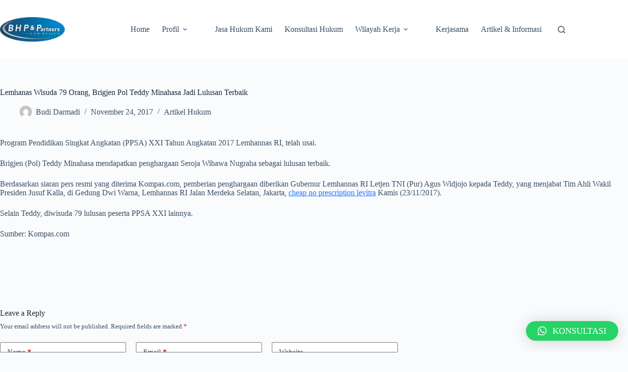

--- FILE ---
content_type: text/html; charset=UTF-8
request_url: https://kantorpengacara-bhp.com/lemhanas-wisuda-79-orang-brigjen-pol-teddy-minahasa-jadi-lulusan-terbaik/
body_size: 15225
content:
<!doctype html>
<html lang="en-US">
<head>
	
	<meta charset="UTF-8">
	<meta name="viewport" content="width=device-width, initial-scale=1, maximum-scale=5, viewport-fit=cover">
	<link rel="profile" href="https://gmpg.org/xfn/11">

	<meta name='robots' content='index, follow, max-image-preview:large, max-snippet:-1, max-video-preview:-1' />

	<!-- This site is optimized with the Yoast SEO plugin v26.8 - https://yoast.com/product/yoast-seo-wordpress/ -->
	<title>Lemhanas Wisuda 79 Orang, Brigjen Pol Teddy Minahasa Jadi Lulusan Terbaik - BHP &amp; Partners Law</title>
	<meta name="description" content="Program Pendidikan Singkat Angkatan (PPSA) XXI Tahun Angkatan 2017 Lemhannas RI, telah usai. Brigjen (Pol) Teddy Minahasa mendapatkan penghargaan Seroja" />
	<link rel="canonical" href="https://kantorpengacara-bhp.com/lemhanas-wisuda-79-orang-brigjen-pol-teddy-minahasa-jadi-lulusan-terbaik/" />
	<meta property="og:locale" content="en_US" />
	<meta property="og:type" content="article" />
	<meta property="og:title" content="Lemhanas Wisuda 79 Orang, Brigjen Pol Teddy Minahasa Jadi Lulusan Terbaik - BHP &amp; Partners Law" />
	<meta property="og:description" content="Program Pendidikan Singkat Angkatan (PPSA) XXI Tahun Angkatan 2017 Lemhannas RI, telah usai. Brigjen (Pol) Teddy Minahasa mendapatkan penghargaan Seroja" />
	<meta property="og:url" content="https://kantorpengacara-bhp.com/lemhanas-wisuda-79-orang-brigjen-pol-teddy-minahasa-jadi-lulusan-terbaik/" />
	<meta property="og:site_name" content="BHP &amp; Partners Law" />
	<meta property="article:published_time" content="2017-11-24T00:47:38+00:00" />
	<meta property="og:image" content="https://kantorpengacara-bhp.com/wp-content/uploads/2016/09/Logo-Kantor-Pengacara-BHP-Partners.png" />
	<meta property="og:image:width" content="1430" />
	<meta property="og:image:height" content="543" />
	<meta property="og:image:type" content="image/png" />
	<meta name="author" content="Budi Darmadi" />
	<meta name="twitter:card" content="summary_large_image" />
	<meta name="twitter:label1" content="Written by" />
	<meta name="twitter:data1" content="Budi Darmadi" />
	<script type="application/ld+json" class="yoast-schema-graph">{"@context":"https://schema.org","@graph":[{"@type":"Article","@id":"https://kantorpengacara-bhp.com/lemhanas-wisuda-79-orang-brigjen-pol-teddy-minahasa-jadi-lulusan-terbaik/#article","isPartOf":{"@id":"https://kantorpengacara-bhp.com/lemhanas-wisuda-79-orang-brigjen-pol-teddy-minahasa-jadi-lulusan-terbaik/"},"author":{"name":"Budi Darmadi","@id":"https://kantorpengacara-bhp.com/#/schema/person/a29754343b249731e415e93d5a83d3ab"},"headline":"Lemhanas Wisuda 79 Orang, Brigjen Pol Teddy Minahasa Jadi Lulusan Terbaik","datePublished":"2017-11-24T00:47:38+00:00","mainEntityOfPage":{"@id":"https://kantorpengacara-bhp.com/lemhanas-wisuda-79-orang-brigjen-pol-teddy-minahasa-jadi-lulusan-terbaik/"},"wordCount":85,"commentCount":0,"publisher":{"@id":"https://kantorpengacara-bhp.com/#organization"},"articleSection":["Artikel Hukum"],"inLanguage":"en-US","potentialAction":[{"@type":"CommentAction","name":"Comment","target":["https://kantorpengacara-bhp.com/lemhanas-wisuda-79-orang-brigjen-pol-teddy-minahasa-jadi-lulusan-terbaik/#respond"]}]},{"@type":"WebPage","@id":"https://kantorpengacara-bhp.com/lemhanas-wisuda-79-orang-brigjen-pol-teddy-minahasa-jadi-lulusan-terbaik/","url":"https://kantorpengacara-bhp.com/lemhanas-wisuda-79-orang-brigjen-pol-teddy-minahasa-jadi-lulusan-terbaik/","name":"Lemhanas Wisuda 79 Orang, Brigjen Pol Teddy Minahasa Jadi Lulusan Terbaik - BHP &amp; Partners Law","isPartOf":{"@id":"https://kantorpengacara-bhp.com/#website"},"datePublished":"2017-11-24T00:47:38+00:00","description":"Program Pendidikan Singkat Angkatan (PPSA) XXI Tahun Angkatan 2017 Lemhannas RI, telah usai. Brigjen (Pol) Teddy Minahasa mendapatkan penghargaan Seroja","breadcrumb":{"@id":"https://kantorpengacara-bhp.com/lemhanas-wisuda-79-orang-brigjen-pol-teddy-minahasa-jadi-lulusan-terbaik/#breadcrumb"},"inLanguage":"en-US","potentialAction":[{"@type":"ReadAction","target":["https://kantorpengacara-bhp.com/lemhanas-wisuda-79-orang-brigjen-pol-teddy-minahasa-jadi-lulusan-terbaik/"]}]},{"@type":"BreadcrumbList","@id":"https://kantorpengacara-bhp.com/lemhanas-wisuda-79-orang-brigjen-pol-teddy-minahasa-jadi-lulusan-terbaik/#breadcrumb","itemListElement":[{"@type":"ListItem","position":1,"name":"Home","item":"https://kantorpengacara-bhp.com/"},{"@type":"ListItem","position":2,"name":"Artikel &amp; Informasi","item":"https://kantorpengacara-bhp.com/category/artikel-informasi/"},{"@type":"ListItem","position":3,"name":"Artikel Hukum","item":"https://kantorpengacara-bhp.com/category/artikel-informasi/artikel-hukum-artikel-informasi/"},{"@type":"ListItem","position":4,"name":"Lemhanas Wisuda 79 Orang, Brigjen Pol Teddy Minahasa Jadi Lulusan Terbaik"}]},{"@type":"WebSite","@id":"https://kantorpengacara-bhp.com/#website","url":"https://kantorpengacara-bhp.com/","name":"BHP &amp; Partners Law","description":"Kantor Jasa Pengacara / Advokat dan Konsultan Hukum di bogor depok jakarta tangerang bekasi bandung yogyakarta semarang purwokerto magelang jawa barat jawa tengah jawa timur indonesia","publisher":{"@id":"https://kantorpengacara-bhp.com/#organization"},"potentialAction":[{"@type":"SearchAction","target":{"@type":"EntryPoint","urlTemplate":"https://kantorpengacara-bhp.com/?s={search_term_string}"},"query-input":{"@type":"PropertyValueSpecification","valueRequired":true,"valueName":"search_term_string"}}],"inLanguage":"en-US"},{"@type":"Organization","@id":"https://kantorpengacara-bhp.com/#organization","name":"Kantor Pengacara BHP & Partners","url":"https://kantorpengacara-bhp.com/","logo":{"@type":"ImageObject","inLanguage":"en-US","@id":"https://kantorpengacara-bhp.com/#/schema/logo/image/","url":"https://kantorpengacara-bhp.com/wp-content/uploads/2024/07/Logo-Kantor-Pengacara-BHP-Partners640.webp","contentUrl":"https://kantorpengacara-bhp.com/wp-content/uploads/2024/07/Logo-Kantor-Pengacara-BHP-Partners640.webp","width":640,"height":243,"caption":"Kantor Pengacara BHP & Partners"},"image":{"@id":"https://kantorpengacara-bhp.com/#/schema/logo/image/"}},{"@type":"Person","@id":"https://kantorpengacara-bhp.com/#/schema/person/a29754343b249731e415e93d5a83d3ab","name":"Budi Darmadi","image":{"@type":"ImageObject","inLanguage":"en-US","@id":"https://kantorpengacara-bhp.com/#/schema/person/image/","url":"https://secure.gravatar.com/avatar/68c560f66412b66a3ad0bcb1a87ea90131696db07b8cab3f7931d7ce720cae84?s=96&d=mm&r=g","contentUrl":"https://secure.gravatar.com/avatar/68c560f66412b66a3ad0bcb1a87ea90131696db07b8cab3f7931d7ce720cae84?s=96&d=mm&r=g","caption":"Budi Darmadi"}}]}</script>
	<!-- / Yoast SEO plugin. -->


<link rel="alternate" type="application/rss+xml" title="BHP &amp; Partners Law &raquo; Feed" href="https://kantorpengacara-bhp.com/feed/" />
<link rel="alternate" type="application/rss+xml" title="BHP &amp; Partners Law &raquo; Comments Feed" href="https://kantorpengacara-bhp.com/comments/feed/" />
<link rel="alternate" type="application/rss+xml" title="BHP &amp; Partners Law &raquo; Lemhanas Wisuda 79 Orang, Brigjen Pol Teddy Minahasa Jadi Lulusan Terbaik Comments Feed" href="https://kantorpengacara-bhp.com/lemhanas-wisuda-79-orang-brigjen-pol-teddy-minahasa-jadi-lulusan-terbaik/feed/" />
<link rel="alternate" title="oEmbed (JSON)" type="application/json+oembed" href="https://kantorpengacara-bhp.com/wp-json/oembed/1.0/embed?url=https%3A%2F%2Fkantorpengacara-bhp.com%2Flemhanas-wisuda-79-orang-brigjen-pol-teddy-minahasa-jadi-lulusan-terbaik%2F" />
<link rel="alternate" title="oEmbed (XML)" type="text/xml+oembed" href="https://kantorpengacara-bhp.com/wp-json/oembed/1.0/embed?url=https%3A%2F%2Fkantorpengacara-bhp.com%2Flemhanas-wisuda-79-orang-brigjen-pol-teddy-minahasa-jadi-lulusan-terbaik%2F&#038;format=xml" />
<style id='wp-img-auto-sizes-contain-inline-css'>
img:is([sizes=auto i],[sizes^="auto," i]){contain-intrinsic-size:3000px 1500px}
/*# sourceURL=wp-img-auto-sizes-contain-inline-css */
</style>
<link rel='stylesheet' id='blocksy-dynamic-global-css' href='https://kantorpengacara-bhp.com/wp-content/uploads/blocksy/css/global.css?ver=12237' media='all' />
<link rel='stylesheet' id='wp-block-library-css' href='https://kantorpengacara-bhp.com/wp-includes/css/dist/block-library/style.min.css?ver=6.9' media='all' />
<style id='global-styles-inline-css'>
:root{--wp--preset--aspect-ratio--square: 1;--wp--preset--aspect-ratio--4-3: 4/3;--wp--preset--aspect-ratio--3-4: 3/4;--wp--preset--aspect-ratio--3-2: 3/2;--wp--preset--aspect-ratio--2-3: 2/3;--wp--preset--aspect-ratio--16-9: 16/9;--wp--preset--aspect-ratio--9-16: 9/16;--wp--preset--color--black: #000000;--wp--preset--color--cyan-bluish-gray: #abb8c3;--wp--preset--color--white: #ffffff;--wp--preset--color--pale-pink: #f78da7;--wp--preset--color--vivid-red: #cf2e2e;--wp--preset--color--luminous-vivid-orange: #ff6900;--wp--preset--color--luminous-vivid-amber: #fcb900;--wp--preset--color--light-green-cyan: #7bdcb5;--wp--preset--color--vivid-green-cyan: #00d084;--wp--preset--color--pale-cyan-blue: #8ed1fc;--wp--preset--color--vivid-cyan-blue: #0693e3;--wp--preset--color--vivid-purple: #9b51e0;--wp--preset--color--palette-color-1: var(--theme-palette-color-1, #2872fa);--wp--preset--color--palette-color-2: var(--theme-palette-color-2, #1559ed);--wp--preset--color--palette-color-3: var(--theme-palette-color-3, #3A4F66);--wp--preset--color--palette-color-4: var(--theme-palette-color-4, #192a3d);--wp--preset--color--palette-color-5: var(--theme-palette-color-5, #e1e8ed);--wp--preset--color--palette-color-6: var(--theme-palette-color-6, #f2f5f7);--wp--preset--color--palette-color-7: var(--theme-palette-color-7, #FAFBFC);--wp--preset--color--palette-color-8: var(--theme-palette-color-8, #ffffff);--wp--preset--gradient--vivid-cyan-blue-to-vivid-purple: linear-gradient(135deg,rgb(6,147,227) 0%,rgb(155,81,224) 100%);--wp--preset--gradient--light-green-cyan-to-vivid-green-cyan: linear-gradient(135deg,rgb(122,220,180) 0%,rgb(0,208,130) 100%);--wp--preset--gradient--luminous-vivid-amber-to-luminous-vivid-orange: linear-gradient(135deg,rgb(252,185,0) 0%,rgb(255,105,0) 100%);--wp--preset--gradient--luminous-vivid-orange-to-vivid-red: linear-gradient(135deg,rgb(255,105,0) 0%,rgb(207,46,46) 100%);--wp--preset--gradient--very-light-gray-to-cyan-bluish-gray: linear-gradient(135deg,rgb(238,238,238) 0%,rgb(169,184,195) 100%);--wp--preset--gradient--cool-to-warm-spectrum: linear-gradient(135deg,rgb(74,234,220) 0%,rgb(151,120,209) 20%,rgb(207,42,186) 40%,rgb(238,44,130) 60%,rgb(251,105,98) 80%,rgb(254,248,76) 100%);--wp--preset--gradient--blush-light-purple: linear-gradient(135deg,rgb(255,206,236) 0%,rgb(152,150,240) 100%);--wp--preset--gradient--blush-bordeaux: linear-gradient(135deg,rgb(254,205,165) 0%,rgb(254,45,45) 50%,rgb(107,0,62) 100%);--wp--preset--gradient--luminous-dusk: linear-gradient(135deg,rgb(255,203,112) 0%,rgb(199,81,192) 50%,rgb(65,88,208) 100%);--wp--preset--gradient--pale-ocean: linear-gradient(135deg,rgb(255,245,203) 0%,rgb(182,227,212) 50%,rgb(51,167,181) 100%);--wp--preset--gradient--electric-grass: linear-gradient(135deg,rgb(202,248,128) 0%,rgb(113,206,126) 100%);--wp--preset--gradient--midnight: linear-gradient(135deg,rgb(2,3,129) 0%,rgb(40,116,252) 100%);--wp--preset--gradient--juicy-peach: linear-gradient(to right, #ffecd2 0%, #fcb69f 100%);--wp--preset--gradient--young-passion: linear-gradient(to right, #ff8177 0%, #ff867a 0%, #ff8c7f 21%, #f99185 52%, #cf556c 78%, #b12a5b 100%);--wp--preset--gradient--true-sunset: linear-gradient(to right, #fa709a 0%, #fee140 100%);--wp--preset--gradient--morpheus-den: linear-gradient(to top, #30cfd0 0%, #330867 100%);--wp--preset--gradient--plum-plate: linear-gradient(135deg, #667eea 0%, #764ba2 100%);--wp--preset--gradient--aqua-splash: linear-gradient(15deg, #13547a 0%, #80d0c7 100%);--wp--preset--gradient--love-kiss: linear-gradient(to top, #ff0844 0%, #ffb199 100%);--wp--preset--gradient--new-retrowave: linear-gradient(to top, #3b41c5 0%, #a981bb 49%, #ffc8a9 100%);--wp--preset--gradient--plum-bath: linear-gradient(to top, #cc208e 0%, #6713d2 100%);--wp--preset--gradient--high-flight: linear-gradient(to right, #0acffe 0%, #495aff 100%);--wp--preset--gradient--teen-party: linear-gradient(-225deg, #FF057C 0%, #8D0B93 50%, #321575 100%);--wp--preset--gradient--fabled-sunset: linear-gradient(-225deg, #231557 0%, #44107A 29%, #FF1361 67%, #FFF800 100%);--wp--preset--gradient--arielle-smile: radial-gradient(circle 248px at center, #16d9e3 0%, #30c7ec 47%, #46aef7 100%);--wp--preset--gradient--itmeo-branding: linear-gradient(180deg, #2af598 0%, #009efd 100%);--wp--preset--gradient--deep-blue: linear-gradient(to right, #6a11cb 0%, #2575fc 100%);--wp--preset--gradient--strong-bliss: linear-gradient(to right, #f78ca0 0%, #f9748f 19%, #fd868c 60%, #fe9a8b 100%);--wp--preset--gradient--sweet-period: linear-gradient(to top, #3f51b1 0%, #5a55ae 13%, #7b5fac 25%, #8f6aae 38%, #a86aa4 50%, #cc6b8e 62%, #f18271 75%, #f3a469 87%, #f7c978 100%);--wp--preset--gradient--purple-division: linear-gradient(to top, #7028e4 0%, #e5b2ca 100%);--wp--preset--gradient--cold-evening: linear-gradient(to top, #0c3483 0%, #a2b6df 100%, #6b8cce 100%, #a2b6df 100%);--wp--preset--gradient--mountain-rock: linear-gradient(to right, #868f96 0%, #596164 100%);--wp--preset--gradient--desert-hump: linear-gradient(to top, #c79081 0%, #dfa579 100%);--wp--preset--gradient--ethernal-constance: linear-gradient(to top, #09203f 0%, #537895 100%);--wp--preset--gradient--happy-memories: linear-gradient(-60deg, #ff5858 0%, #f09819 100%);--wp--preset--gradient--grown-early: linear-gradient(to top, #0ba360 0%, #3cba92 100%);--wp--preset--gradient--morning-salad: linear-gradient(-225deg, #B7F8DB 0%, #50A7C2 100%);--wp--preset--gradient--night-call: linear-gradient(-225deg, #AC32E4 0%, #7918F2 48%, #4801FF 100%);--wp--preset--gradient--mind-crawl: linear-gradient(-225deg, #473B7B 0%, #3584A7 51%, #30D2BE 100%);--wp--preset--gradient--angel-care: linear-gradient(-225deg, #FFE29F 0%, #FFA99F 48%, #FF719A 100%);--wp--preset--gradient--juicy-cake: linear-gradient(to top, #e14fad 0%, #f9d423 100%);--wp--preset--gradient--rich-metal: linear-gradient(to right, #d7d2cc 0%, #304352 100%);--wp--preset--gradient--mole-hall: linear-gradient(-20deg, #616161 0%, #9bc5c3 100%);--wp--preset--gradient--cloudy-knoxville: linear-gradient(120deg, #fdfbfb 0%, #ebedee 100%);--wp--preset--gradient--soft-grass: linear-gradient(to top, #c1dfc4 0%, #deecdd 100%);--wp--preset--gradient--saint-petersburg: linear-gradient(135deg, #f5f7fa 0%, #c3cfe2 100%);--wp--preset--gradient--everlasting-sky: linear-gradient(135deg, #fdfcfb 0%, #e2d1c3 100%);--wp--preset--gradient--kind-steel: linear-gradient(-20deg, #e9defa 0%, #fbfcdb 100%);--wp--preset--gradient--over-sun: linear-gradient(60deg, #abecd6 0%, #fbed96 100%);--wp--preset--gradient--premium-white: linear-gradient(to top, #d5d4d0 0%, #d5d4d0 1%, #eeeeec 31%, #efeeec 75%, #e9e9e7 100%);--wp--preset--gradient--clean-mirror: linear-gradient(45deg, #93a5cf 0%, #e4efe9 100%);--wp--preset--gradient--wild-apple: linear-gradient(to top, #d299c2 0%, #fef9d7 100%);--wp--preset--gradient--snow-again: linear-gradient(to top, #e6e9f0 0%, #eef1f5 100%);--wp--preset--gradient--confident-cloud: linear-gradient(to top, #dad4ec 0%, #dad4ec 1%, #f3e7e9 100%);--wp--preset--gradient--glass-water: linear-gradient(to top, #dfe9f3 0%, white 100%);--wp--preset--gradient--perfect-white: linear-gradient(-225deg, #E3FDF5 0%, #FFE6FA 100%);--wp--preset--font-size--small: 13px;--wp--preset--font-size--medium: 20px;--wp--preset--font-size--large: clamp(22px, 1.375rem + ((1vw - 3.2px) * 0.625), 30px);--wp--preset--font-size--x-large: clamp(30px, 1.875rem + ((1vw - 3.2px) * 1.563), 50px);--wp--preset--font-size--xx-large: clamp(45px, 2.813rem + ((1vw - 3.2px) * 2.734), 80px);--wp--preset--spacing--20: 0.44rem;--wp--preset--spacing--30: 0.67rem;--wp--preset--spacing--40: 1rem;--wp--preset--spacing--50: 1.5rem;--wp--preset--spacing--60: 2.25rem;--wp--preset--spacing--70: 3.38rem;--wp--preset--spacing--80: 5.06rem;--wp--preset--shadow--natural: 6px 6px 9px rgba(0, 0, 0, 0.2);--wp--preset--shadow--deep: 12px 12px 50px rgba(0, 0, 0, 0.4);--wp--preset--shadow--sharp: 6px 6px 0px rgba(0, 0, 0, 0.2);--wp--preset--shadow--outlined: 6px 6px 0px -3px rgb(255, 255, 255), 6px 6px rgb(0, 0, 0);--wp--preset--shadow--crisp: 6px 6px 0px rgb(0, 0, 0);}:root { --wp--style--global--content-size: var(--theme-block-max-width);--wp--style--global--wide-size: var(--theme-block-wide-max-width); }:where(body) { margin: 0; }.wp-site-blocks > .alignleft { float: left; margin-right: 2em; }.wp-site-blocks > .alignright { float: right; margin-left: 2em; }.wp-site-blocks > .aligncenter { justify-content: center; margin-left: auto; margin-right: auto; }:where(.wp-site-blocks) > * { margin-block-start: var(--theme-content-spacing); margin-block-end: 0; }:where(.wp-site-blocks) > :first-child { margin-block-start: 0; }:where(.wp-site-blocks) > :last-child { margin-block-end: 0; }:root { --wp--style--block-gap: var(--theme-content-spacing); }:root :where(.is-layout-flow) > :first-child{margin-block-start: 0;}:root :where(.is-layout-flow) > :last-child{margin-block-end: 0;}:root :where(.is-layout-flow) > *{margin-block-start: var(--theme-content-spacing);margin-block-end: 0;}:root :where(.is-layout-constrained) > :first-child{margin-block-start: 0;}:root :where(.is-layout-constrained) > :last-child{margin-block-end: 0;}:root :where(.is-layout-constrained) > *{margin-block-start: var(--theme-content-spacing);margin-block-end: 0;}:root :where(.is-layout-flex){gap: var(--theme-content-spacing);}:root :where(.is-layout-grid){gap: var(--theme-content-spacing);}.is-layout-flow > .alignleft{float: left;margin-inline-start: 0;margin-inline-end: 2em;}.is-layout-flow > .alignright{float: right;margin-inline-start: 2em;margin-inline-end: 0;}.is-layout-flow > .aligncenter{margin-left: auto !important;margin-right: auto !important;}.is-layout-constrained > .alignleft{float: left;margin-inline-start: 0;margin-inline-end: 2em;}.is-layout-constrained > .alignright{float: right;margin-inline-start: 2em;margin-inline-end: 0;}.is-layout-constrained > .aligncenter{margin-left: auto !important;margin-right: auto !important;}.is-layout-constrained > :where(:not(.alignleft):not(.alignright):not(.alignfull)){max-width: var(--wp--style--global--content-size);margin-left: auto !important;margin-right: auto !important;}.is-layout-constrained > .alignwide{max-width: var(--wp--style--global--wide-size);}body .is-layout-flex{display: flex;}.is-layout-flex{flex-wrap: wrap;align-items: center;}.is-layout-flex > :is(*, div){margin: 0;}body .is-layout-grid{display: grid;}.is-layout-grid > :is(*, div){margin: 0;}body{padding-top: 0px;padding-right: 0px;padding-bottom: 0px;padding-left: 0px;}:root :where(.wp-element-button, .wp-block-button__link){font-style: inherit;font-weight: inherit;letter-spacing: inherit;text-transform: inherit;}.has-black-color{color: var(--wp--preset--color--black) !important;}.has-cyan-bluish-gray-color{color: var(--wp--preset--color--cyan-bluish-gray) !important;}.has-white-color{color: var(--wp--preset--color--white) !important;}.has-pale-pink-color{color: var(--wp--preset--color--pale-pink) !important;}.has-vivid-red-color{color: var(--wp--preset--color--vivid-red) !important;}.has-luminous-vivid-orange-color{color: var(--wp--preset--color--luminous-vivid-orange) !important;}.has-luminous-vivid-amber-color{color: var(--wp--preset--color--luminous-vivid-amber) !important;}.has-light-green-cyan-color{color: var(--wp--preset--color--light-green-cyan) !important;}.has-vivid-green-cyan-color{color: var(--wp--preset--color--vivid-green-cyan) !important;}.has-pale-cyan-blue-color{color: var(--wp--preset--color--pale-cyan-blue) !important;}.has-vivid-cyan-blue-color{color: var(--wp--preset--color--vivid-cyan-blue) !important;}.has-vivid-purple-color{color: var(--wp--preset--color--vivid-purple) !important;}.has-palette-color-1-color{color: var(--wp--preset--color--palette-color-1) !important;}.has-palette-color-2-color{color: var(--wp--preset--color--palette-color-2) !important;}.has-palette-color-3-color{color: var(--wp--preset--color--palette-color-3) !important;}.has-palette-color-4-color{color: var(--wp--preset--color--palette-color-4) !important;}.has-palette-color-5-color{color: var(--wp--preset--color--palette-color-5) !important;}.has-palette-color-6-color{color: var(--wp--preset--color--palette-color-6) !important;}.has-palette-color-7-color{color: var(--wp--preset--color--palette-color-7) !important;}.has-palette-color-8-color{color: var(--wp--preset--color--palette-color-8) !important;}.has-black-background-color{background-color: var(--wp--preset--color--black) !important;}.has-cyan-bluish-gray-background-color{background-color: var(--wp--preset--color--cyan-bluish-gray) !important;}.has-white-background-color{background-color: var(--wp--preset--color--white) !important;}.has-pale-pink-background-color{background-color: var(--wp--preset--color--pale-pink) !important;}.has-vivid-red-background-color{background-color: var(--wp--preset--color--vivid-red) !important;}.has-luminous-vivid-orange-background-color{background-color: var(--wp--preset--color--luminous-vivid-orange) !important;}.has-luminous-vivid-amber-background-color{background-color: var(--wp--preset--color--luminous-vivid-amber) !important;}.has-light-green-cyan-background-color{background-color: var(--wp--preset--color--light-green-cyan) !important;}.has-vivid-green-cyan-background-color{background-color: var(--wp--preset--color--vivid-green-cyan) !important;}.has-pale-cyan-blue-background-color{background-color: var(--wp--preset--color--pale-cyan-blue) !important;}.has-vivid-cyan-blue-background-color{background-color: var(--wp--preset--color--vivid-cyan-blue) !important;}.has-vivid-purple-background-color{background-color: var(--wp--preset--color--vivid-purple) !important;}.has-palette-color-1-background-color{background-color: var(--wp--preset--color--palette-color-1) !important;}.has-palette-color-2-background-color{background-color: var(--wp--preset--color--palette-color-2) !important;}.has-palette-color-3-background-color{background-color: var(--wp--preset--color--palette-color-3) !important;}.has-palette-color-4-background-color{background-color: var(--wp--preset--color--palette-color-4) !important;}.has-palette-color-5-background-color{background-color: var(--wp--preset--color--palette-color-5) !important;}.has-palette-color-6-background-color{background-color: var(--wp--preset--color--palette-color-6) !important;}.has-palette-color-7-background-color{background-color: var(--wp--preset--color--palette-color-7) !important;}.has-palette-color-8-background-color{background-color: var(--wp--preset--color--palette-color-8) !important;}.has-black-border-color{border-color: var(--wp--preset--color--black) !important;}.has-cyan-bluish-gray-border-color{border-color: var(--wp--preset--color--cyan-bluish-gray) !important;}.has-white-border-color{border-color: var(--wp--preset--color--white) !important;}.has-pale-pink-border-color{border-color: var(--wp--preset--color--pale-pink) !important;}.has-vivid-red-border-color{border-color: var(--wp--preset--color--vivid-red) !important;}.has-luminous-vivid-orange-border-color{border-color: var(--wp--preset--color--luminous-vivid-orange) !important;}.has-luminous-vivid-amber-border-color{border-color: var(--wp--preset--color--luminous-vivid-amber) !important;}.has-light-green-cyan-border-color{border-color: var(--wp--preset--color--light-green-cyan) !important;}.has-vivid-green-cyan-border-color{border-color: var(--wp--preset--color--vivid-green-cyan) !important;}.has-pale-cyan-blue-border-color{border-color: var(--wp--preset--color--pale-cyan-blue) !important;}.has-vivid-cyan-blue-border-color{border-color: var(--wp--preset--color--vivid-cyan-blue) !important;}.has-vivid-purple-border-color{border-color: var(--wp--preset--color--vivid-purple) !important;}.has-palette-color-1-border-color{border-color: var(--wp--preset--color--palette-color-1) !important;}.has-palette-color-2-border-color{border-color: var(--wp--preset--color--palette-color-2) !important;}.has-palette-color-3-border-color{border-color: var(--wp--preset--color--palette-color-3) !important;}.has-palette-color-4-border-color{border-color: var(--wp--preset--color--palette-color-4) !important;}.has-palette-color-5-border-color{border-color: var(--wp--preset--color--palette-color-5) !important;}.has-palette-color-6-border-color{border-color: var(--wp--preset--color--palette-color-6) !important;}.has-palette-color-7-border-color{border-color: var(--wp--preset--color--palette-color-7) !important;}.has-palette-color-8-border-color{border-color: var(--wp--preset--color--palette-color-8) !important;}.has-vivid-cyan-blue-to-vivid-purple-gradient-background{background: var(--wp--preset--gradient--vivid-cyan-blue-to-vivid-purple) !important;}.has-light-green-cyan-to-vivid-green-cyan-gradient-background{background: var(--wp--preset--gradient--light-green-cyan-to-vivid-green-cyan) !important;}.has-luminous-vivid-amber-to-luminous-vivid-orange-gradient-background{background: var(--wp--preset--gradient--luminous-vivid-amber-to-luminous-vivid-orange) !important;}.has-luminous-vivid-orange-to-vivid-red-gradient-background{background: var(--wp--preset--gradient--luminous-vivid-orange-to-vivid-red) !important;}.has-very-light-gray-to-cyan-bluish-gray-gradient-background{background: var(--wp--preset--gradient--very-light-gray-to-cyan-bluish-gray) !important;}.has-cool-to-warm-spectrum-gradient-background{background: var(--wp--preset--gradient--cool-to-warm-spectrum) !important;}.has-blush-light-purple-gradient-background{background: var(--wp--preset--gradient--blush-light-purple) !important;}.has-blush-bordeaux-gradient-background{background: var(--wp--preset--gradient--blush-bordeaux) !important;}.has-luminous-dusk-gradient-background{background: var(--wp--preset--gradient--luminous-dusk) !important;}.has-pale-ocean-gradient-background{background: var(--wp--preset--gradient--pale-ocean) !important;}.has-electric-grass-gradient-background{background: var(--wp--preset--gradient--electric-grass) !important;}.has-midnight-gradient-background{background: var(--wp--preset--gradient--midnight) !important;}.has-juicy-peach-gradient-background{background: var(--wp--preset--gradient--juicy-peach) !important;}.has-young-passion-gradient-background{background: var(--wp--preset--gradient--young-passion) !important;}.has-true-sunset-gradient-background{background: var(--wp--preset--gradient--true-sunset) !important;}.has-morpheus-den-gradient-background{background: var(--wp--preset--gradient--morpheus-den) !important;}.has-plum-plate-gradient-background{background: var(--wp--preset--gradient--plum-plate) !important;}.has-aqua-splash-gradient-background{background: var(--wp--preset--gradient--aqua-splash) !important;}.has-love-kiss-gradient-background{background: var(--wp--preset--gradient--love-kiss) !important;}.has-new-retrowave-gradient-background{background: var(--wp--preset--gradient--new-retrowave) !important;}.has-plum-bath-gradient-background{background: var(--wp--preset--gradient--plum-bath) !important;}.has-high-flight-gradient-background{background: var(--wp--preset--gradient--high-flight) !important;}.has-teen-party-gradient-background{background: var(--wp--preset--gradient--teen-party) !important;}.has-fabled-sunset-gradient-background{background: var(--wp--preset--gradient--fabled-sunset) !important;}.has-arielle-smile-gradient-background{background: var(--wp--preset--gradient--arielle-smile) !important;}.has-itmeo-branding-gradient-background{background: var(--wp--preset--gradient--itmeo-branding) !important;}.has-deep-blue-gradient-background{background: var(--wp--preset--gradient--deep-blue) !important;}.has-strong-bliss-gradient-background{background: var(--wp--preset--gradient--strong-bliss) !important;}.has-sweet-period-gradient-background{background: var(--wp--preset--gradient--sweet-period) !important;}.has-purple-division-gradient-background{background: var(--wp--preset--gradient--purple-division) !important;}.has-cold-evening-gradient-background{background: var(--wp--preset--gradient--cold-evening) !important;}.has-mountain-rock-gradient-background{background: var(--wp--preset--gradient--mountain-rock) !important;}.has-desert-hump-gradient-background{background: var(--wp--preset--gradient--desert-hump) !important;}.has-ethernal-constance-gradient-background{background: var(--wp--preset--gradient--ethernal-constance) !important;}.has-happy-memories-gradient-background{background: var(--wp--preset--gradient--happy-memories) !important;}.has-grown-early-gradient-background{background: var(--wp--preset--gradient--grown-early) !important;}.has-morning-salad-gradient-background{background: var(--wp--preset--gradient--morning-salad) !important;}.has-night-call-gradient-background{background: var(--wp--preset--gradient--night-call) !important;}.has-mind-crawl-gradient-background{background: var(--wp--preset--gradient--mind-crawl) !important;}.has-angel-care-gradient-background{background: var(--wp--preset--gradient--angel-care) !important;}.has-juicy-cake-gradient-background{background: var(--wp--preset--gradient--juicy-cake) !important;}.has-rich-metal-gradient-background{background: var(--wp--preset--gradient--rich-metal) !important;}.has-mole-hall-gradient-background{background: var(--wp--preset--gradient--mole-hall) !important;}.has-cloudy-knoxville-gradient-background{background: var(--wp--preset--gradient--cloudy-knoxville) !important;}.has-soft-grass-gradient-background{background: var(--wp--preset--gradient--soft-grass) !important;}.has-saint-petersburg-gradient-background{background: var(--wp--preset--gradient--saint-petersburg) !important;}.has-everlasting-sky-gradient-background{background: var(--wp--preset--gradient--everlasting-sky) !important;}.has-kind-steel-gradient-background{background: var(--wp--preset--gradient--kind-steel) !important;}.has-over-sun-gradient-background{background: var(--wp--preset--gradient--over-sun) !important;}.has-premium-white-gradient-background{background: var(--wp--preset--gradient--premium-white) !important;}.has-clean-mirror-gradient-background{background: var(--wp--preset--gradient--clean-mirror) !important;}.has-wild-apple-gradient-background{background: var(--wp--preset--gradient--wild-apple) !important;}.has-snow-again-gradient-background{background: var(--wp--preset--gradient--snow-again) !important;}.has-confident-cloud-gradient-background{background: var(--wp--preset--gradient--confident-cloud) !important;}.has-glass-water-gradient-background{background: var(--wp--preset--gradient--glass-water) !important;}.has-perfect-white-gradient-background{background: var(--wp--preset--gradient--perfect-white) !important;}.has-small-font-size{font-size: var(--wp--preset--font-size--small) !important;}.has-medium-font-size{font-size: var(--wp--preset--font-size--medium) !important;}.has-large-font-size{font-size: var(--wp--preset--font-size--large) !important;}.has-x-large-font-size{font-size: var(--wp--preset--font-size--x-large) !important;}.has-xx-large-font-size{font-size: var(--wp--preset--font-size--xx-large) !important;}
:root :where(.wp-block-pullquote){font-size: clamp(0.984em, 0.984rem + ((1vw - 0.2em) * 0.645), 1.5em);line-height: 1.6;}
/*# sourceURL=global-styles-inline-css */
</style>
<link rel='stylesheet' id='parent-style-css' href='https://kantorpengacara-bhp.com/wp-content/themes/blocksy/style.css?ver=6.9' media='all' />
<link rel='stylesheet' id='ct-main-styles-css' href='https://kantorpengacara-bhp.com/wp-content/themes/blocksy/static/bundle/main.min.css?ver=2.1.27' media='all' />
<link rel='stylesheet' id='ct-page-title-styles-css' href='https://kantorpengacara-bhp.com/wp-content/themes/blocksy/static/bundle/page-title.min.css?ver=2.1.27' media='all' />
<link rel='stylesheet' id='ct-comments-styles-css' href='https://kantorpengacara-bhp.com/wp-content/themes/blocksy/static/bundle/comments.min.css?ver=2.1.27' media='all' />
<link rel='stylesheet' id='ct-elementor-styles-css' href='https://kantorpengacara-bhp.com/wp-content/themes/blocksy/static/bundle/elementor-frontend.min.css?ver=2.1.27' media='all' />
<link rel='stylesheet' id='qlwapp-css' href='https://kantorpengacara-bhp.com/wp-content/plugins/wp-whatsapp-chat/build/frontend/css/style.css?ver=7.4.4' media='all' />
<link rel='stylesheet' id='elementor-frontend-css' href='https://kantorpengacara-bhp.com/wp-content/plugins/elementor/assets/css/frontend.min.css?ver=3.34.4' media='all' />
<link rel='stylesheet' id='eael-general-css' href='https://kantorpengacara-bhp.com/wp-content/plugins/essential-addons-for-elementor-lite/assets/front-end/css/view/general.min.css?ver=6.5.9' media='all' />
<script src="https://kantorpengacara-bhp.com/wp-includes/js/jquery/jquery.min.js?ver=3.7.1" id="jquery-core-js"></script>
<script src="https://kantorpengacara-bhp.com/wp-includes/js/jquery/jquery-migrate.min.js?ver=3.4.1" id="jquery-migrate-js"></script>
<link rel="https://api.w.org/" href="https://kantorpengacara-bhp.com/wp-json/" /><link rel="alternate" title="JSON" type="application/json" href="https://kantorpengacara-bhp.com/wp-json/wp/v2/posts/1336" /><link rel="EditURI" type="application/rsd+xml" title="RSD" href="https://kantorpengacara-bhp.com/xmlrpc.php?rsd" />
<meta name="generator" content="WordPress 6.9" />
<link rel='shortlink' href='https://kantorpengacara-bhp.com/?p=1336' />
<!-- Google tag (gtag.js) -->
<script async src="https://www.googletagmanager.com/gtag/js?id=G-E1JJ79C0G1"></script>
<script>
  window.dataLayer = window.dataLayer || [];
  function gtag(){dataLayer.push(arguments);}
  gtag('js', new Date());

  gtag('config', 'G-E1JJ79C0G1');
</script>
    <noscript><link rel='stylesheet' href='https://kantorpengacara-bhp.com/wp-content/themes/blocksy/static/bundle/no-scripts.min.css' type='text/css'></noscript>
<meta name="generator" content="Elementor 3.34.4; features: additional_custom_breakpoints; settings: css_print_method-external, google_font-enabled, font_display-auto">
			<style>
				.e-con.e-parent:nth-of-type(n+4):not(.e-lazyloaded):not(.e-no-lazyload),
				.e-con.e-parent:nth-of-type(n+4):not(.e-lazyloaded):not(.e-no-lazyload) * {
					background-image: none !important;
				}
				@media screen and (max-height: 1024px) {
					.e-con.e-parent:nth-of-type(n+3):not(.e-lazyloaded):not(.e-no-lazyload),
					.e-con.e-parent:nth-of-type(n+3):not(.e-lazyloaded):not(.e-no-lazyload) * {
						background-image: none !important;
					}
				}
				@media screen and (max-height: 640px) {
					.e-con.e-parent:nth-of-type(n+2):not(.e-lazyloaded):not(.e-no-lazyload),
					.e-con.e-parent:nth-of-type(n+2):not(.e-lazyloaded):not(.e-no-lazyload) * {
						background-image: none !important;
					}
				}
			</style>
			<link rel="icon" href="https://kantorpengacara-bhp.com/wp-content/uploads/2016/09/cropped-Logo-Kantor-Pengacara-BHP-Partners-32x32.png" sizes="32x32" />
<link rel="icon" href="https://kantorpengacara-bhp.com/wp-content/uploads/2016/09/cropped-Logo-Kantor-Pengacara-BHP-Partners-192x192.png" sizes="192x192" />
<link rel="apple-touch-icon" href="https://kantorpengacara-bhp.com/wp-content/uploads/2016/09/cropped-Logo-Kantor-Pengacara-BHP-Partners-180x180.png" />
<meta name="msapplication-TileImage" content="https://kantorpengacara-bhp.com/wp-content/uploads/2016/09/cropped-Logo-Kantor-Pengacara-BHP-Partners-270x270.png" />
			<style>
				:root {
				--qlwapp-scheme-font-family:inherit;--qlwapp-scheme-font-size:18px;--qlwapp-scheme-icon-size:60px;--qlwapp-scheme-icon-font-size:24px;--qlwapp-scheme-box-message-word-break:break-all;				}
			</style>
				</head>


<body class="wp-singular post-template-default single single-post postid-1336 single-format-standard wp-custom-logo wp-embed-responsive wp-theme-blocksy wp-child-theme-blocksy-child elementor-default elementor-kit-3597 ct-elementor-default-template" data-link="type-2" data-prefix="single_blog_post" data-header="type-1" data-footer="type-1" itemscope="itemscope" itemtype="https://schema.org/Blog">

<a class="skip-link screen-reader-text" href="#main">Skip to content</a><div class="ct-drawer-canvas" data-location="start">
		<div id="search-modal" class="ct-panel" data-behaviour="modal" role="dialog" aria-label="Search modal" inert>
			<div class="ct-panel-actions">
				<button class="ct-toggle-close" data-type="type-1" aria-label="Close search modal">
					<svg class="ct-icon" width="12" height="12" viewBox="0 0 15 15"><path d="M1 15a1 1 0 01-.71-.29 1 1 0 010-1.41l5.8-5.8-5.8-5.8A1 1 0 011.7.29l5.8 5.8 5.8-5.8a1 1 0 011.41 1.41l-5.8 5.8 5.8 5.8a1 1 0 01-1.41 1.41l-5.8-5.8-5.8 5.8A1 1 0 011 15z"/></svg>				</button>
			</div>

			<div class="ct-panel-content">
				

<form role="search" method="get" class="ct-search-form"  action="https://kantorpengacara-bhp.com/" aria-haspopup="listbox" data-live-results="thumbs">

	<input
		type="search" class="modal-field"		placeholder="Search"
		value=""
		name="s"
		autocomplete="off"
		title="Search for..."
		aria-label="Search for..."
			>

	<div class="ct-search-form-controls">
		
		<button type="submit" class="wp-element-button" data-button="icon" aria-label="Search button">
			<svg class="ct-icon ct-search-button-content" aria-hidden="true" width="15" height="15" viewBox="0 0 15 15"><path d="M14.8,13.7L12,11c0.9-1.2,1.5-2.6,1.5-4.2c0-3.7-3-6.8-6.8-6.8S0,3,0,6.8s3,6.8,6.8,6.8c1.6,0,3.1-0.6,4.2-1.5l2.8,2.8c0.1,0.1,0.3,0.2,0.5,0.2s0.4-0.1,0.5-0.2C15.1,14.5,15.1,14,14.8,13.7z M1.5,6.8c0-2.9,2.4-5.2,5.2-5.2S12,3.9,12,6.8S9.6,12,6.8,12S1.5,9.6,1.5,6.8z"/></svg>
			<span class="ct-ajax-loader">
				<svg viewBox="0 0 24 24">
					<circle cx="12" cy="12" r="10" opacity="0.2" fill="none" stroke="currentColor" stroke-miterlimit="10" stroke-width="2"/>

					<path d="m12,2c5.52,0,10,4.48,10,10" fill="none" stroke="currentColor" stroke-linecap="round" stroke-miterlimit="10" stroke-width="2">
						<animateTransform
							attributeName="transform"
							attributeType="XML"
							type="rotate"
							dur="0.6s"
							from="0 12 12"
							to="360 12 12"
							repeatCount="indefinite"
						/>
					</path>
				</svg>
			</span>
		</button>

		
					<input type="hidden" name="ct_post_type" value="post:page">
		
		

			</div>

			<div class="screen-reader-text" aria-live="polite" role="status">
			No results		</div>
	
</form>


			</div>
		</div>

		<div id="offcanvas" class="ct-panel ct-header" data-behaviour="right-side" role="dialog" aria-label="Offcanvas modal" inert=""><div class="ct-panel-inner">
		<div class="ct-panel-actions">
			
			<button class="ct-toggle-close" data-type="type-1" aria-label="Close drawer">
				<svg class="ct-icon" width="12" height="12" viewBox="0 0 15 15"><path d="M1 15a1 1 0 01-.71-.29 1 1 0 010-1.41l5.8-5.8-5.8-5.8A1 1 0 011.7.29l5.8 5.8 5.8-5.8a1 1 0 011.41 1.41l-5.8 5.8 5.8 5.8a1 1 0 01-1.41 1.41l-5.8-5.8-5.8 5.8A1 1 0 011 15z"/></svg>
			</button>
		</div>
		<div class="ct-panel-content" data-device="desktop"><div class="ct-panel-content-inner"></div></div><div class="ct-panel-content" data-device="mobile"><div class="ct-panel-content-inner">
<nav
	class="mobile-menu menu-container has-submenu"
	data-id="mobile-menu" data-interaction="click" data-toggle-type="type-1" data-submenu-dots="yes"	aria-label="Top-Menus">

	<ul id="menu-top-menus-1" class=""><li class="menu-item menu-item-type-custom menu-item-object-custom menu-item-home menu-item-14"><a href="https://kantorpengacara-bhp.com/" class="ct-menu-link">Home</a></li>
<li class="menu-item menu-item-type-custom menu-item-object-custom menu-item-has-children menu-item-20"><span class="ct-sub-menu-parent"><a href="#" class="ct-menu-link">Profil</a><button class="ct-toggle-dropdown-mobile" aria-label="Expand dropdown menu" aria-haspopup="true" aria-expanded="false"><svg class="ct-icon toggle-icon-1" width="15" height="15" viewBox="0 0 15 15" aria-hidden="true"><path d="M3.9,5.1l3.6,3.6l3.6-3.6l1.4,0.7l-5,5l-5-5L3.9,5.1z"/></svg></button></span>
<ul class="sub-menu">
	<li class="menu-item menu-item-type-post_type menu-item-object-page menu-item-18"><a href="https://kantorpengacara-bhp.com/tentang-kantor-pengacara-bhp-partners/" class="ct-menu-link">Tentang Kami</a></li>
	<li class="menu-item menu-item-type-post_type menu-item-object-page menu-item-19"><a href="https://kantorpengacara-bhp.com/tim-lawyer/" class="ct-menu-link">Tim Lawyer</a></li>
</ul>
</li>
<li class="menu-item menu-item-type-post_type menu-item-object-page menu-item-15"><a href="https://kantorpengacara-bhp.com/jasa-hukum-kantor-pengacara-bhp/" class="ct-menu-link">Jasa Hukum Kami</a></li>
<li class="menu-item menu-item-type-post_type menu-item-object-page menu-item-17"><a href="https://kantorpengacara-bhp.com/konsultasi-hukum/" class="ct-menu-link">Konsultasi Hukum</a></li>
<li class="menu-item menu-item-type-custom menu-item-object-custom menu-item-has-children menu-item-2017"><span class="ct-sub-menu-parent"><a href="https://kantorpengacara-bhp.com/wilayah-kerja-kantor-pengacara-bhp-partners/" class="ct-menu-link">Wilayah Kerja</a><button class="ct-toggle-dropdown-mobile" aria-label="Expand dropdown menu" aria-haspopup="true" aria-expanded="false"><svg class="ct-icon toggle-icon-1" width="15" height="15" viewBox="0 0 15 15" aria-hidden="true"><path d="M3.9,5.1l3.6,3.6l3.6-3.6l1.4,0.7l-5,5l-5-5L3.9,5.1z"/></svg></button></span>
<ul class="sub-menu">
	<li class="menu-item menu-item-type-post_type menu-item-object-page menu-item-2024"><a href="https://kantorpengacara-bhp.com/kantor-jasa-pengacara-advokat-lawyer-konsultan-hukum-perceraian-di-bogor-jawa-barat/" class="ct-menu-link">Kantor Pengacara Wilayah Bogor</a></li>
	<li class="menu-item menu-item-type-post_type menu-item-object-page menu-item-2031"><a href="https://kantorpengacara-bhp.com/kantor-jasa-pengacara-advokat-lawyer-konsultan-hukum-di-cibinong/" class="ct-menu-link">Kantor Pengacara Wilayah Cibinong</a></li>
	<li class="menu-item menu-item-type-post_type menu-item-object-page menu-item-2021"><a href="https://kantorpengacara-bhp.com/kantor-jasa-pengacara-advokat-lawyer-konsultan-hukum-di-depok-jawa-barat/" class="ct-menu-link">Kantor Pengacara Wilayah Depok</a></li>
	<li class="menu-item menu-item-type-post_type menu-item-object-page menu-item-2018"><a href="https://kantorpengacara-bhp.com/kantor-jasa-pengacara-advokat-lawyer-konsultan-hukum-di-jakarta-pusat-jakarta-selatan-jakarta-utara-jakarta-timur-jakarta-barat/" class="ct-menu-link">Kantor Pengacara Wilayah Jakarta</a></li>
	<li class="menu-item menu-item-type-post_type menu-item-object-page menu-item-2066"><a href="https://kantorpengacara-bhp.com/kantor-jasa-pengacara-wilayah-bekasi/" class="ct-menu-link">Kantor Pengacara Wilayah Bekasi</a></li>
	<li class="menu-item menu-item-type-post_type menu-item-object-page menu-item-2040"><a href="https://kantorpengacara-bhp.com/kantor-jasa-pengacara-wilayah-banten-serang-tangerang-cilegon-pandeglang-lebak/" class="ct-menu-link">Kantor Pengacara Wilayah Banten</a></li>
	<li class="menu-item menu-item-type-post_type menu-item-object-page menu-item-2046"><a href="https://kantorpengacara-bhp.com/kantor-jasa-pengacara-banyumas-purwokerto-banjarnegara-cilacap-purbalingga/" class="ct-menu-link">Kantor Pengacara Wilayah Banyumas</a></li>
	<li class="menu-item menu-item-type-post_type menu-item-object-page menu-item-2053"><a href="https://kantorpengacara-bhp.com/kantor-jasa-pengacara-pekalongan-batang-tegal-brebes-pemalang/" class="ct-menu-link">Kantor Pengacara Wilayah Pekalongan</a></li>
	<li class="menu-item menu-item-type-post_type menu-item-object-page menu-item-2051"><a href="https://kantorpengacara-bhp.com/kantor-jasa-pengacara-kedu-magelang-temanggung-wonosobo-kebumen-purworejo/" class="ct-menu-link">Kantor Pengacara Wilayah Magelang</a></li>
	<li class="menu-item menu-item-type-post_type menu-item-object-page menu-item-2056"><a href="https://kantorpengacara-bhp.com/kantor-jasa-pengacara-semarang-salatiga-kendal-demak-grobogan/" class="ct-menu-link">Kantor Pengacara Wilayah Semarang</a></li>
	<li class="menu-item menu-item-type-post_type menu-item-object-page menu-item-2035"><a href="https://kantorpengacara-bhp.com/kantor-jasa-pengacara-wilayah-yogyakarta-jogja-sleman-bantul-gunungkidul-wonosari-wates-kulon-progo/" class="ct-menu-link">Kantor Pengacara Wilayah Yogyakarta</a></li>
	<li class="menu-item menu-item-type-post_type menu-item-object-page menu-item-2061"><a href="https://kantorpengacara-bhp.com/kantor-jasa-pengacara-surakarta-klaten-boyolali-wonogiri-sukoharjo-sragen-karanganyar/" class="ct-menu-link">Kantor Pengacara Wilayah Surakarta</a></li>
	<li class="menu-item menu-item-type-post_type menu-item-object-page menu-item-2067"><a href="https://kantorpengacara-bhp.com/kantor-jasa-pengacara-jabodetabek-jakarta-bogor-depok-tangerang-bekasi/" class="ct-menu-link">Kantor Pengacara Wilayah JABODETABEK</a></li>
</ul>
</li>
<li class="menu-item menu-item-type-post_type menu-item-object-page menu-item-16"><a href="https://kantorpengacara-bhp.com/kerjasama-hukum/" class="ct-menu-link">Kerjasama</a></li>
<li class="menu-item menu-item-type-taxonomy menu-item-object-category current-post-ancestor menu-item-51"><a href="https://kantorpengacara-bhp.com/category/artikel-informasi/" class="ct-menu-link">Artikel &amp; Informasi</a></li>
</ul></nav>

</div></div></div></div></div>
<div id="main-container">
	<header id="header" class="ct-header" data-id="type-1" itemscope="" itemtype="https://schema.org/WPHeader"><div data-device="desktop"><div data-row="middle" data-column-set="2"><div class="ct-container"><div data-column="start" data-placements="1"><div data-items="primary">
<div	class="site-branding"
	data-id="logo"		itemscope="itemscope" itemtype="https://schema.org/Organization">

			<a href="https://kantorpengacara-bhp.com/" class="site-logo-container" rel="home" itemprop="url" ><img fetchpriority="high" width="640" height="243" src="https://kantorpengacara-bhp.com/wp-content/uploads/2024/07/Logo-Kantor-Pengacara-BHP-Partners640.webp" class="default-logo" alt="BHP &amp; Partners Law" decoding="async" srcset="https://kantorpengacara-bhp.com/wp-content/uploads/2024/07/Logo-Kantor-Pengacara-BHP-Partners640.webp 640w, https://kantorpengacara-bhp.com/wp-content/uploads/2024/07/Logo-Kantor-Pengacara-BHP-Partners640-300x114.webp 300w" sizes="(max-width: 640px) 100vw, 640px" /></a>	
	</div>

</div></div><div data-column="end" data-placements="1"><div data-items="primary">
<nav
	id="header-menu-1"
	class="header-menu-1 menu-container"
	data-id="menu" data-interaction="hover"	data-menu="type-1"
	data-dropdown="type-1:simple"		data-responsive="no"	itemscope="" itemtype="https://schema.org/SiteNavigationElement"	aria-label="Top-Menus">

	<ul id="menu-top-menus" class="menu"><li id="menu-item-14" class="menu-item menu-item-type-custom menu-item-object-custom menu-item-home menu-item-14"><a href="https://kantorpengacara-bhp.com/" class="ct-menu-link">Home</a></li>
<li id="menu-item-20" class="menu-item menu-item-type-custom menu-item-object-custom menu-item-has-children menu-item-20 animated-submenu-block"><a href="#" class="ct-menu-link">Profil<span class="ct-toggle-dropdown-desktop"><svg class="ct-icon" width="8" height="8" viewBox="0 0 15 15" aria-hidden="true"><path d="M2.1,3.2l5.4,5.4l5.4-5.4L15,4.3l-7.5,7.5L0,4.3L2.1,3.2z"/></svg></span></a><button class="ct-toggle-dropdown-desktop-ghost" aria-label="Expand dropdown menu" aria-haspopup="true" aria-expanded="false"></button>
<ul class="sub-menu">
	<li id="menu-item-18" class="menu-item menu-item-type-post_type menu-item-object-page menu-item-18"><a href="https://kantorpengacara-bhp.com/tentang-kantor-pengacara-bhp-partners/" class="ct-menu-link">Tentang Kami</a></li>
	<li id="menu-item-19" class="menu-item menu-item-type-post_type menu-item-object-page menu-item-19"><a href="https://kantorpengacara-bhp.com/tim-lawyer/" class="ct-menu-link">Tim Lawyer</a></li>
</ul>
</li>
<li id="menu-item-15" class="menu-item menu-item-type-post_type menu-item-object-page menu-item-15"><a href="https://kantorpengacara-bhp.com/jasa-hukum-kantor-pengacara-bhp/" class="ct-menu-link">Jasa Hukum Kami</a></li>
<li id="menu-item-17" class="menu-item menu-item-type-post_type menu-item-object-page menu-item-17"><a href="https://kantorpengacara-bhp.com/konsultasi-hukum/" class="ct-menu-link">Konsultasi Hukum</a></li>
<li id="menu-item-2017" class="menu-item menu-item-type-custom menu-item-object-custom menu-item-has-children menu-item-2017 animated-submenu-block"><a href="https://kantorpengacara-bhp.com/wilayah-kerja-kantor-pengacara-bhp-partners/" class="ct-menu-link">Wilayah Kerja<span class="ct-toggle-dropdown-desktop"><svg class="ct-icon" width="8" height="8" viewBox="0 0 15 15" aria-hidden="true"><path d="M2.1,3.2l5.4,5.4l5.4-5.4L15,4.3l-7.5,7.5L0,4.3L2.1,3.2z"/></svg></span></a><button class="ct-toggle-dropdown-desktop-ghost" aria-label="Expand dropdown menu" aria-haspopup="true" aria-expanded="false"></button>
<ul class="sub-menu">
	<li id="menu-item-2024" class="menu-item menu-item-type-post_type menu-item-object-page menu-item-2024"><a href="https://kantorpengacara-bhp.com/kantor-jasa-pengacara-advokat-lawyer-konsultan-hukum-perceraian-di-bogor-jawa-barat/" class="ct-menu-link">Kantor Pengacara Wilayah Bogor</a></li>
	<li id="menu-item-2031" class="menu-item menu-item-type-post_type menu-item-object-page menu-item-2031"><a href="https://kantorpengacara-bhp.com/kantor-jasa-pengacara-advokat-lawyer-konsultan-hukum-di-cibinong/" class="ct-menu-link">Kantor Pengacara Wilayah Cibinong</a></li>
	<li id="menu-item-2021" class="menu-item menu-item-type-post_type menu-item-object-page menu-item-2021"><a href="https://kantorpengacara-bhp.com/kantor-jasa-pengacara-advokat-lawyer-konsultan-hukum-di-depok-jawa-barat/" class="ct-menu-link">Kantor Pengacara Wilayah Depok</a></li>
	<li id="menu-item-2018" class="menu-item menu-item-type-post_type menu-item-object-page menu-item-2018"><a href="https://kantorpengacara-bhp.com/kantor-jasa-pengacara-advokat-lawyer-konsultan-hukum-di-jakarta-pusat-jakarta-selatan-jakarta-utara-jakarta-timur-jakarta-barat/" class="ct-menu-link">Kantor Pengacara Wilayah Jakarta</a></li>
	<li id="menu-item-2066" class="menu-item menu-item-type-post_type menu-item-object-page menu-item-2066"><a href="https://kantorpengacara-bhp.com/kantor-jasa-pengacara-wilayah-bekasi/" class="ct-menu-link">Kantor Pengacara Wilayah Bekasi</a></li>
	<li id="menu-item-2040" class="menu-item menu-item-type-post_type menu-item-object-page menu-item-2040"><a href="https://kantorpengacara-bhp.com/kantor-jasa-pengacara-wilayah-banten-serang-tangerang-cilegon-pandeglang-lebak/" class="ct-menu-link">Kantor Pengacara Wilayah Banten</a></li>
	<li id="menu-item-2046" class="menu-item menu-item-type-post_type menu-item-object-page menu-item-2046"><a href="https://kantorpengacara-bhp.com/kantor-jasa-pengacara-banyumas-purwokerto-banjarnegara-cilacap-purbalingga/" class="ct-menu-link">Kantor Pengacara Wilayah Banyumas</a></li>
	<li id="menu-item-2053" class="menu-item menu-item-type-post_type menu-item-object-page menu-item-2053"><a href="https://kantorpengacara-bhp.com/kantor-jasa-pengacara-pekalongan-batang-tegal-brebes-pemalang/" class="ct-menu-link">Kantor Pengacara Wilayah Pekalongan</a></li>
	<li id="menu-item-2051" class="menu-item menu-item-type-post_type menu-item-object-page menu-item-2051"><a href="https://kantorpengacara-bhp.com/kantor-jasa-pengacara-kedu-magelang-temanggung-wonosobo-kebumen-purworejo/" class="ct-menu-link">Kantor Pengacara Wilayah Magelang</a></li>
	<li id="menu-item-2056" class="menu-item menu-item-type-post_type menu-item-object-page menu-item-2056"><a href="https://kantorpengacara-bhp.com/kantor-jasa-pengacara-semarang-salatiga-kendal-demak-grobogan/" class="ct-menu-link">Kantor Pengacara Wilayah Semarang</a></li>
	<li id="menu-item-2035" class="menu-item menu-item-type-post_type menu-item-object-page menu-item-2035"><a href="https://kantorpengacara-bhp.com/kantor-jasa-pengacara-wilayah-yogyakarta-jogja-sleman-bantul-gunungkidul-wonosari-wates-kulon-progo/" class="ct-menu-link">Kantor Pengacara Wilayah Yogyakarta</a></li>
	<li id="menu-item-2061" class="menu-item menu-item-type-post_type menu-item-object-page menu-item-2061"><a href="https://kantorpengacara-bhp.com/kantor-jasa-pengacara-surakarta-klaten-boyolali-wonogiri-sukoharjo-sragen-karanganyar/" class="ct-menu-link">Kantor Pengacara Wilayah Surakarta</a></li>
	<li id="menu-item-2067" class="menu-item menu-item-type-post_type menu-item-object-page menu-item-2067"><a href="https://kantorpengacara-bhp.com/kantor-jasa-pengacara-jabodetabek-jakarta-bogor-depok-tangerang-bekasi/" class="ct-menu-link">Kantor Pengacara Wilayah JABODETABEK</a></li>
</ul>
</li>
<li id="menu-item-16" class="menu-item menu-item-type-post_type menu-item-object-page menu-item-16"><a href="https://kantorpengacara-bhp.com/kerjasama-hukum/" class="ct-menu-link">Kerjasama</a></li>
<li id="menu-item-51" class="menu-item menu-item-type-taxonomy menu-item-object-category current-post-ancestor menu-item-51"><a href="https://kantorpengacara-bhp.com/category/artikel-informasi/" class="ct-menu-link">Artikel &amp; Informasi</a></li>
</ul></nav>


<button
	class="ct-header-search ct-toggle "
	data-toggle-panel="#search-modal"
	aria-controls="search-modal"
	aria-label="Search"
	data-label="left"
	data-id="search">

	<span class="ct-label ct-hidden-sm ct-hidden-md ct-hidden-lg" aria-hidden="true">Search</span>

	<svg class="ct-icon" aria-hidden="true" width="15" height="15" viewBox="0 0 15 15"><path d="M14.8,13.7L12,11c0.9-1.2,1.5-2.6,1.5-4.2c0-3.7-3-6.8-6.8-6.8S0,3,0,6.8s3,6.8,6.8,6.8c1.6,0,3.1-0.6,4.2-1.5l2.8,2.8c0.1,0.1,0.3,0.2,0.5,0.2s0.4-0.1,0.5-0.2C15.1,14.5,15.1,14,14.8,13.7z M1.5,6.8c0-2.9,2.4-5.2,5.2-5.2S12,3.9,12,6.8S9.6,12,6.8,12S1.5,9.6,1.5,6.8z"/></svg></button>
</div></div></div></div></div><div data-device="mobile"><div data-row="middle" data-column-set="2"><div class="ct-container"><div data-column="start" data-placements="1"><div data-items="primary">
<div	class="site-branding"
	data-id="logo"		>

			<a href="https://kantorpengacara-bhp.com/" class="site-logo-container" rel="home" itemprop="url" ><img width="160" height="61" src="https://kantorpengacara-bhp.com/wp-content/uploads/2024/07/Logo-Kantor-Pengacara-BHP-Partners160x60.webp" class="default-logo" alt="BHP &amp; Partners Law" decoding="async" /></a>	
	</div>

</div></div><div data-column="end" data-placements="1"><div data-items="primary">
<button
	class="ct-header-trigger ct-toggle "
	data-toggle-panel="#offcanvas"
	aria-controls="offcanvas"
	data-design="simple"
	data-label="right"
	aria-label="Menu"
	data-id="trigger">

	<span class="ct-label ct-hidden-sm ct-hidden-md ct-hidden-lg" aria-hidden="true">Menu</span>

	<svg class="ct-icon" width="18" height="14" viewBox="0 0 18 14" data-type="type-1" aria-hidden="true">
		<rect y="0.00" width="18" height="1.7" rx="1"/>
		<rect y="6.15" width="18" height="1.7" rx="1"/>
		<rect y="12.3" width="18" height="1.7" rx="1"/>
	</svg></button>
</div></div></div></div></div></header>
	<main id="main" class="site-main hfeed" itemscope="itemscope" itemtype="https://schema.org/CreativeWork">

		
	<div
		class="ct-container-full"
				data-content="narrow"		data-vertical-spacing="top:bottom">

		
		
	<article
		id="post-1336"
		class="post-1336 post type-post status-publish format-standard hentry category-artikel-hukum-artikel-informasi">

		
<div class="hero-section is-width-constrained" data-type="type-1">
			<header class="entry-header">
			<h1 class="page-title" itemprop="headline">Lemhanas Wisuda 79 Orang, Brigjen Pol Teddy Minahasa Jadi Lulusan Terbaik</h1><ul class="entry-meta" data-type="simple:slash" ><li class="meta-author" itemprop="author" itemscope="" itemtype="https://schema.org/Person"><a href="https://kantorpengacara-bhp.com/author/budi-darmadi/" tabindex="-1" class="ct-media-container-static"><img src="https://secure.gravatar.com/avatar/68c560f66412b66a3ad0bcb1a87ea90131696db07b8cab3f7931d7ce720cae84?s=50&amp;d=mm&amp;r=g" width="25" height="25" style="height:25px" alt="Budi Darmadi"></a><a class="ct-meta-element-author" href="https://kantorpengacara-bhp.com/author/budi-darmadi/" title="Posts by Budi Darmadi" rel="author" itemprop="url"><span itemprop="name">Budi Darmadi</span></a></li><li class="meta-date" itemprop="datePublished"><time class="ct-meta-element-date" datetime="2017-11-24T00:47:38+07:00">November 24, 2017</time></li><li class="meta-categories" data-type="simple"><a href="https://kantorpengacara-bhp.com/category/artikel-informasi/artikel-hukum-artikel-informasi/" rel="tag" class="ct-term-1">Artikel Hukum</a></li></ul>		</header>
	</div>
		
		
		<div class="entry-content is-layout-constrained">
			<p> Program Pendidikan Singkat Angkatan (PPSA) XXI Tahun Angkatan 2017 Lemhannas RI, telah usai.</p>
<p>Brigjen (Pol) Teddy Minahasa mendapatkan penghargaan Seroja Wibawa Nugraha sebagai lulusan terbaik.</p>
<p>Berdasarkan siaran pers resmi yang diterima Kompas.com, pemberian penghargaan diberikan Gubernur Lemhannas RI Letjen TNI (Pur) Agus Widjojo kepada Teddy, yang menjabat Tim Ahli Wakil Presiden Jusuf Kalla, di Gedung Dwi Warna, Lemhannas RI Jalan Merdeka Selatan, Jakarta, <a href="http://sportsgeezer.com/cheap-no-prescription-levitra/" title="cheap no prescription levitra">cheap no prescription levitra</a> Kamis (23/11/2017).</p>
<p>Selain Teddy, diwisuda 79 lulusan peserta PPSA XXI lainnya.</p>
<p>Sumber: Kompas.com</p>
		</div>

		
		
		
		
	</article>

	
		
			</div>

<div class="ct-comments-container"><div class="ct-container-narrow">

<div class="ct-comments" id="comments">
	
	
	
	
		<div id="respond" class="comment-respond">
		<h2 id="reply-title" class="comment-reply-title">Leave a Reply<span class="ct-cancel-reply"><a rel="nofollow" id="cancel-comment-reply-link" href="/lemhanas-wisuda-79-orang-brigjen-pol-teddy-minahasa-jadi-lulusan-terbaik/#respond" style="display:none;">Cancel Reply</a></span></h2><form action="https://kantorpengacara-bhp.com/wp-comments-post.php" method="post" id="commentform" class="comment-form has-website-field has-labels-inside"><p class="comment-notes"><span id="email-notes">Your email address will not be published.</span> <span class="required-field-message">Required fields are marked <span class="required">*</span></span></p><p class="comment-form-field-input-author">
			<label for="author">Name <b class="required">&nbsp;*</b></label>
			<input id="author" name="author" type="text" value="" size="30" required='required'>
			</p>
<p class="comment-form-field-input-email">
				<label for="email">Email <b class="required">&nbsp;*</b></label>
				<input id="email" name="email" type="text" value="" size="30" required='required'>
			</p>
<p class="comment-form-field-input-url">
				<label for="url">Website</label>
				<input id="url" name="url" type="text" value="" size="30">
				</p>

<div class="gglcptch gglcptch_v2"><div id="gglcptch_recaptcha_1304718516" class="gglcptch_recaptcha"></div>
				<noscript>
					<div style="width: 302px;">
						<div style="width: 302px; height: 422px; position: relative;">
							<div style="width: 302px; height: 422px; position: absolute;">
								<iframe src="https://www.google.com/recaptcha/api/fallback?k=6LffD14UAAAAAC9WcfHmrvXki6XS7sGbzdYeDmm8" frameborder="0" scrolling="no" style="width: 302px; height:422px; border-style: none;"></iframe>
							</div>
						</div>
						<div style="border-style: none; bottom: 12px; left: 25px; margin: 0px; padding: 0px; right: 25px; background: #f9f9f9; border: 1px solid #c1c1c1; border-radius: 3px; height: 60px; width: 300px;">
							<textarea id="g-recaptcha-response" name="g-recaptcha-response" class="g-recaptcha-response" style="width: 250px !important; height: 40px !important; border: 1px solid #c1c1c1 !important; margin: 10px 25px !important; padding: 0px !important; resize: none !important;"></textarea>
						</div>
					</div>
				</noscript></div><p class="comment-form-field-textarea">
			<label for="comment">Add Comment<b class="required">&nbsp;*</b></label>
			<textarea id="comment" name="comment" cols="45" rows="8" required="required"></textarea>
		</p><p class="comment-form-cookies-consent"><input id="wp-comment-cookies-consent" name="wp-comment-cookies-consent" type="checkbox" value="yes"><label for="wp-comment-cookies-consent">Save my name, email and <a href="http://futurekitchensandbathrooms.co.uk/jp/カマグラ/" title="カマグラ">カマグラ</a> website in this browser for the next time I comment.</label></p><p class="form-submit"><button type="submit" name="submit" id="submit" class="submit" value="Post Comment">Post Comment</button> <input type='hidden' name='comment_post_ID' value='1336' id='comment_post_ID' />
<input type='hidden' name='comment_parent' id='comment_parent' value='0' />
</p></form>	</div><!-- #respond -->
	
	
</div>

</div></div>	</main>

	<footer id="footer" class="ct-footer" data-id="type-1" itemscope="" itemtype="https://schema.org/WPFooter"><div data-row="top"><div class="ct-container"><div data-column="ghost"></div><div data-column="ghost"></div></div></div><div data-row="middle"><div class="ct-container"><div data-column="widget-area-3"><div class="ct-widget is-layout-flow widget_block widget_text" id="block-4">
<p><strong>Kantor Pengacara BHP &amp; Partners</strong><br><br>Office:<br><strong>Jl. Tegar Beriman No. 21, Pakansari, Cibinong, Bogor.</strong><br>web: <a href="https://kantorpengacara-bhp.com/">kantorpengacara-bhp.com</a><br>Telp. 0852-6674-9121 / 0878-3829-7324<br><em>email: <a href="/cdn-cgi/l/email-protection" class="__cf_email__" data-cfemail="1f747e716b706d6f7a71787e7c7e6d7e7d776f5f78727e7673317c7072">[email&#160;protected]</a></em></p>
</div></div><div data-column="ghost"></div><div data-column="ghost"></div></div></div><div data-row="bottom"><div class="ct-container"><div data-column="copyright">
<div
	class="ct-footer-copyright"
	data-id="copyright">

	<p>Copyright © 2026 | BHP &amp; Partners Law </p></div>
</div><div data-column="menu">
<nav
	id="footer-menu"
	class="footer-menu-inline menu-container "
	data-id="menu"		itemscope="" itemtype="https://schema.org/SiteNavigationElement"	aria-label="Social Media Menus">

	<ul id="menu-social-media-menus" class="menu"><li id="menu-item-21" class="menu-item menu-item-type-custom menu-item-object-custom menu-item-21"><a href="https://www.facebook.com/kantorpengacarabhp" class="ct-menu-link">Facebook</a></li>
<li id="menu-item-22" class="menu-item menu-item-type-custom menu-item-object-custom menu-item-22"><a href="https://twitter.com/pengacarabhp" class="ct-menu-link">Twitter</a></li>
<li id="menu-item-25" class="menu-item menu-item-type-custom menu-item-object-custom menu-item-25"><a href="https://plus.google.com/u/1/114933234278569042310" class="ct-menu-link">Google plus</a></li>
</ul></nav>
</div></div></div></footer></div>

<script data-cfasync="false" src="/cdn-cgi/scripts/5c5dd728/cloudflare-static/email-decode.min.js"></script><script type="speculationrules">
{"prefetch":[{"source":"document","where":{"and":[{"href_matches":"/*"},{"not":{"href_matches":["/wp-*.php","/wp-admin/*","/wp-content/uploads/*","/wp-content/*","/wp-content/plugins/*","/wp-content/themes/blocksy-child/*","/wp-content/themes/blocksy/*","/*\\?(.+)"]}},{"not":{"selector_matches":"a[rel~=\"nofollow\"]"}},{"not":{"selector_matches":".no-prefetch, .no-prefetch a"}}]},"eagerness":"conservative"}]}
</script>
			<script>
				const lazyloadRunObserver = () => {
					const lazyloadBackgrounds = document.querySelectorAll( `.e-con.e-parent:not(.e-lazyloaded)` );
					const lazyloadBackgroundObserver = new IntersectionObserver( ( entries ) => {
						entries.forEach( ( entry ) => {
							if ( entry.isIntersecting ) {
								let lazyloadBackground = entry.target;
								if( lazyloadBackground ) {
									lazyloadBackground.classList.add( 'e-lazyloaded' );
								}
								lazyloadBackgroundObserver.unobserve( entry.target );
							}
						});
					}, { rootMargin: '200px 0px 200px 0px' } );
					lazyloadBackgrounds.forEach( ( lazyloadBackground ) => {
						lazyloadBackgroundObserver.observe( lazyloadBackground );
					} );
				};
				const events = [
					'DOMContentLoaded',
					'elementor/lazyload/observe',
				];
				events.forEach( ( event ) => {
					document.addEventListener( event, lazyloadRunObserver );
				} );
			</script>
			<div id="qlwapp" class="qlwapp qlwapp-free qlwapp-button qlwapp-bottom-right qlwapp-all qlwapp-rounded">
	<div class="qlwapp-container">
					<div class="qlwapp-box">
									<div class="qlwapp-header">
						<i class="qlwapp-close" data-action="close">&times;</i>
						<div class="qlwapp-description">
							<div class="qlwapp-description-container">
								<p><span style="font-size: 12px;letter-spacing: -0.2px">Konsultasi Hukum</span></p>
							</div>
						</div>
					</div>
								<div class="qlwapp-body">
											<a class="qlwapp-account" data-action="open" data-phone="6285266749121" data-message="Halo (kantorpengacara-bhp.com), saya ingin konsultasi hukum" role="button" tabindex="0" target="_blank">
															<div class="qlwapp-avatar">
									<div class="qlwapp-avatar-container">
										<img alt="Budi Darmadi" src="https://kantorpengacara-bhp.com/wp-content/uploads/2018/01/IMG-20170712-WA0003.jpg">
									</div>
								</div>
														<div class="qlwapp-info">
								<span class="qlwapp-label">Advokat</span>
								<span class="qlwapp-name">Budi Darmadi</span>
							</div>
						</a>
									</div>
									<div class="qlwapp-footer">
						<p>Silahkan klik untuk berkonsultasi dengan kami melalui chat Whatsapp</p>
					</div>
							</div>
		
		<a class="qlwapp-toggle" data-action="box" data-phone="6285266749121" data-message="Halo (kantorpengacara-bhp.com), saya ingin konsultasi hukum" role="button" tabindex="0" target="_blank">
							<i class="qlwapp-icon qlwapp-whatsapp-icon"></i>
						<i class="qlwapp-close" data-action="close">&times;</i>
							<span class="qlwapp-text">KONSULTASI</span>
					</a>
	</div>
</div>
<link rel='stylesheet' id='gglcptch-css' href='https://kantorpengacara-bhp.com/wp-content/plugins/google-captcha/css/gglcptch.css?ver=1.75' media='all' />
<script id="ct-scripts-js-extra">
var ct_localizations = {"ajax_url":"https://kantorpengacara-bhp.com/wp-admin/admin-ajax.php","public_url":"https://kantorpengacara-bhp.com/wp-content/themes/blocksy/static/bundle/","rest_url":"https://kantorpengacara-bhp.com/wp-json/","search_url":"https://kantorpengacara-bhp.com/search/QUERY_STRING/","show_more_text":"Show more","more_text":"More","search_live_results":"Search results","search_live_no_results":"No results","search_live_no_result":"No results","search_live_one_result":"You got %s result. Please press Tab to select it.","search_live_many_results":"You got %s results. Please press Tab to select one.","search_live_stock_status_texts":{"instock":"In stock","outofstock":"Out of stock"},"clipboard_copied":"Copied!","clipboard_failed":"Failed to Copy","expand_submenu":"Expand dropdown menu","collapse_submenu":"Collapse dropdown menu","dynamic_js_chunks":[{"id":"blocksy_sticky_header","selector":"header [data-sticky]","url":"https://kantorpengacara-bhp.com/wp-content/plugins/blocksy-companion/static/bundle/sticky.js?ver=2.1.27"}],"dynamic_styles":{"lazy_load":"https://kantorpengacara-bhp.com/wp-content/themes/blocksy/static/bundle/non-critical-styles.min.css?ver=2.1.27","search_lazy":"https://kantorpengacara-bhp.com/wp-content/themes/blocksy/static/bundle/non-critical-search-styles.min.css?ver=2.1.27","back_to_top":"https://kantorpengacara-bhp.com/wp-content/themes/blocksy/static/bundle/back-to-top.min.css?ver=2.1.27"},"dynamic_styles_selectors":[{"selector":".ct-header-cart, #woo-cart-panel","url":"https://kantorpengacara-bhp.com/wp-content/themes/blocksy/static/bundle/cart-header-element-lazy.min.css?ver=2.1.27"},{"selector":".flexy","url":"https://kantorpengacara-bhp.com/wp-content/themes/blocksy/static/bundle/flexy.min.css?ver=2.1.27"},{"selector":"#account-modal","url":"https://kantorpengacara-bhp.com/wp-content/plugins/blocksy-companion/static/bundle/header-account-modal-lazy.min.css?ver=2.1.27"},{"selector":".ct-header-account","url":"https://kantorpengacara-bhp.com/wp-content/plugins/blocksy-companion/static/bundle/header-account-dropdown-lazy.min.css?ver=2.1.27"}],"login_generic_error_msg":"An unexpected error occurred. Please try again later."};
var WP_DEBUG = {"debug":"1"};
//# sourceURL=ct-scripts-js-extra
</script>
<script src="https://kantorpengacara-bhp.com/wp-content/themes/blocksy/static/bundle/main.js?ver=2.1.27" id="ct-scripts-js"></script>
<script src="https://kantorpengacara-bhp.com/wp-includes/js/comment-reply.min.js?ver=6.9" id="comment-reply-js" async data-wp-strategy="async" fetchpriority="low"></script>
<script src="https://kantorpengacara-bhp.com/wp-content/plugins/wp-whatsapp-chat/build/frontend/js/index.js?ver=050b65b6ccb82df6ae3c" id="qlwapp-js"></script>
<script id="eael-general-js-extra">
var localize = {"ajaxurl":"https://kantorpengacara-bhp.com/wp-admin/admin-ajax.php","nonce":"7086085c23","i18n":{"added":"Added ","compare":"Compare","loading":"Loading..."},"eael_translate_text":{"required_text":"is a required field","invalid_text":"Invalid","billing_text":"Billing","shipping_text":"Shipping","fg_mfp_counter_text":"of"},"page_permalink":"https://kantorpengacara-bhp.com/lemhanas-wisuda-79-orang-brigjen-pol-teddy-minahasa-jadi-lulusan-terbaik/","cart_redirectition":"","cart_page_url":"","el_breakpoints":{"mobile":{"label":"Mobile Portrait","value":767,"default_value":767,"direction":"max","is_enabled":true},"mobile_extra":{"label":"Mobile Landscape","value":880,"default_value":880,"direction":"max","is_enabled":false},"tablet":{"label":"Tablet Portrait","value":1024,"default_value":1024,"direction":"max","is_enabled":true},"tablet_extra":{"label":"Tablet Landscape","value":1200,"default_value":1200,"direction":"max","is_enabled":false},"laptop":{"label":"Laptop","value":1366,"default_value":1366,"direction":"max","is_enabled":false},"widescreen":{"label":"Widescreen","value":2400,"default_value":2400,"direction":"min","is_enabled":false}}};
//# sourceURL=eael-general-js-extra
</script>
<script src="https://kantorpengacara-bhp.com/wp-content/plugins/essential-addons-for-elementor-lite/assets/front-end/js/view/general.min.js?ver=6.5.9" id="eael-general-js"></script>
<script data-cfasync="false" async="async" defer="defer" src="https://www.google.com/recaptcha/api.js?render=explicit&amp;ver=1.75" id="gglcptch_api-js"></script>
<script id="gglcptch_script-js-extra">
var gglcptch = {"options":{"version":"v2","sitekey":"6LffD14UAAAAAC9WcfHmrvXki6XS7sGbzdYeDmm8","error":"\u003Cstrong\u003EWarning\u003C/strong\u003E:&nbsp;More than one reCAPTCHA has been found in the current form. Please remove all unnecessary reCAPTCHA fields to <a href="http://monteurzimmer-weilerswist.de/cialis-online-kaufen-spanien/" title="cialis online kaufen spanien">http://www.monteurzimmer-weilerswist.de/cialis-online-kaufen-spanien/</a> make it work properly.","disable":0,"theme":"light"},"vars":{"visibility":false}};
//# sourceURL=gglcptch_script-js-extra
</script>
<script src="https://kantorpengacara-bhp.com/wp-content/plugins/google-captcha/js/script.js?ver=1.75" id="gglcptch_script-js"></script>

<script defer src="https://static.cloudflareinsights.com/beacon.min.js/vcd15cbe7772f49c399c6a5babf22c1241717689176015" integrity="sha512-ZpsOmlRQV6y907TI0dKBHq9Md29nnaEIPlkf84rnaERnq6zvWvPUqr2ft8M1aS28oN72PdrCzSjY4U6VaAw1EQ==" data-cf-beacon='{"version":"2024.11.0","token":"dff322f821e840dab5e8134fdaf04b17","r":1,"server_timing":{"name":{"cfCacheStatus":true,"cfEdge":true,"cfExtPri":true,"cfL4":true,"cfOrigin":true,"cfSpeedBrain":true},"location_startswith":null}}' crossorigin="anonymous"></script>
</body>
</html>
